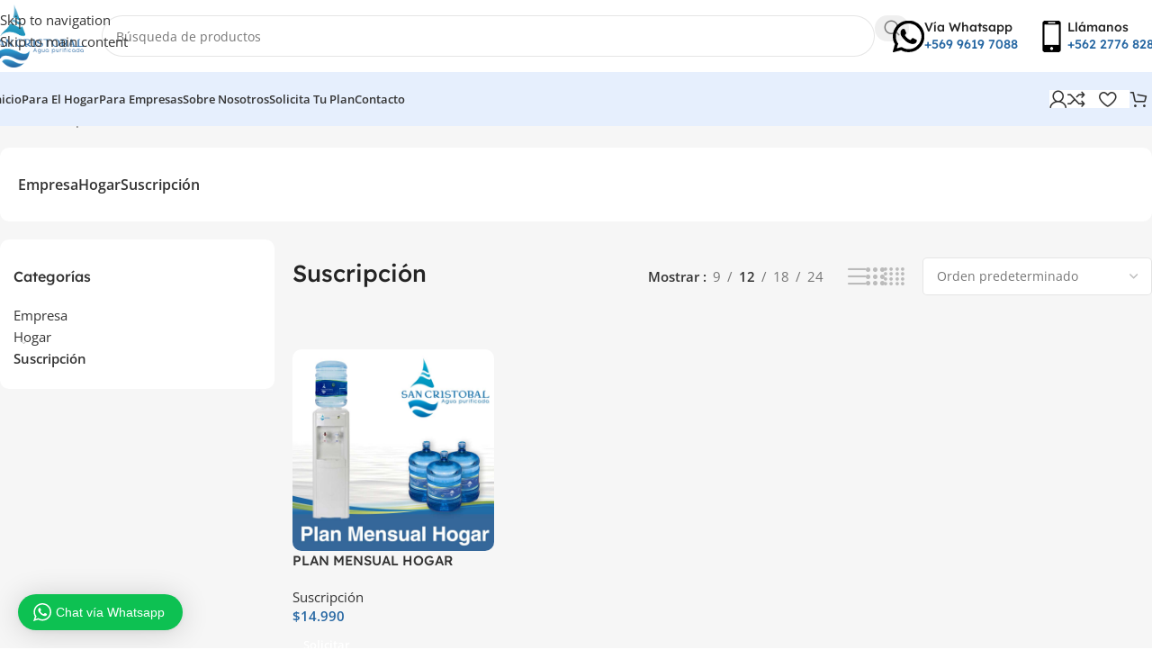

--- FILE ---
content_type: text/html; charset=UTF-8
request_url: https://aguasancristobal.cl/wp-admin/admin-ajax.php
body_size: -91
content:
<div class="wptwa-container wptwa-left-side wptwa-round-toggle-on-mobile" data-delay-time="0" data-inactive-time="0" data-scroll-length="0">
					<div class="wptwa-box">
						<div class="wptwa-description">
							<p>Hola! Haz click sobre uno de nuestros representantes y te atenderemos a la brevedad</p>

						</div>
						<span class="wptwa-close"></span>
						<div class="wptwa-people">
							<a href="https://api.whatsapp.com/send?phone=56996197088" data-number="56996197088" class="wptwa-account wptwa-clearfix wptwa-no-image" data-auto-text="" data-ga-label="Agua San Cristobal" target="_blank">
								<div class="wptwa-face"><img src="" onerror="this.style.display='none'"></div>
								<div class="wptwa-info">
									<span class="wptwa-title">Agua San Cristobal</span>
									<span class="wptwa-name">Ventas Online</span>
								</div>
							</a>
						</div>
					</div>
					<div class="wptwa-toggle"><svg class="WhatsApp" width="20px" height="20px" viewBox="0 0 90 90"><use xlink:href="#wptwa-logo"></svg> <span class="wptwa-text">Chat vía Whatsapp</span></div>
					<div class="wptwa-mobile-close"><span>Close and go back to page</span></div>
				</div>

--- FILE ---
content_type: text/css; charset=utf-8
request_url: https://aguasancristobal.cl/wp-content/uploads/elementor/css/post-128.css?ver=1769145194
body_size: 623
content:
.elementor-128 .elementor-element.elementor-element-ee8b148:not(.elementor-motion-effects-element-type-background), .elementor-128 .elementor-element.elementor-element-ee8b148 > .elementor-motion-effects-container > .elementor-motion-effects-layer{background-image:url("https://aguasancristobal.cl/wp-content/uploads/2022/12/beneficios-agua-purificada-empresa2.jpg");background-position:center center;}.elementor-128 .elementor-element.elementor-element-ee8b148 > .elementor-background-overlay{background-color:transparent;background-image:linear-gradient(270deg, #2566A200 0%, #2566A200 100%);opacity:0.5;transition:background 0.3s, border-radius 0.3s, opacity 0.3s;}.elementor-128 .elementor-element.elementor-element-ee8b148{border-style:solid;border-width:0px 0px 0px 0px;border-color:#0000001B;transition:background 0.3s, border 0.3s, border-radius 0.3s, box-shadow 0.3s;margin:0px 0px 0px 0px;padding:80px 0px 70px 0px;}.elementor-128 .elementor-element.elementor-element-2ce05df:not(.elementor-motion-effects-element-type-background) > .elementor-widget-wrap, .elementor-128 .elementor-element.elementor-element-2ce05df > .elementor-widget-wrap > .elementor-motion-effects-container > .elementor-motion-effects-layer{background-color:#2566A2CC;}.elementor-128 .elementor-element.elementor-element-2ce05df > .elementor-element-populated, .elementor-128 .elementor-element.elementor-element-2ce05df > .elementor-element-populated > .elementor-background-overlay, .elementor-128 .elementor-element.elementor-element-2ce05df > .elementor-background-slideshow{border-radius:15px 15px 15px 15px;}.elementor-128 .elementor-element.elementor-element-2ce05df > .elementor-element-populated{transition:background 0.3s, border 0.3s, border-radius 0.3s, box-shadow 0.3s;padding:50px 30px 50px 30px;}.elementor-128 .elementor-element.elementor-element-2ce05df > .elementor-element-populated > .elementor-background-overlay{transition:background 0.3s, border-radius 0.3s, opacity 0.3s;}.elementor-128 .elementor-element.elementor-element-fa996b5{width:auto;max-width:auto;}.elementor-128 .elementor-element.elementor-element-fa996b5 > .elementor-widget-container{margin:0px 0px 20px 0px;}.elementor-128 .elementor-element.elementor-element-fa996b5 .wd-text-block{font-family:"Lexend Deca", Sans-serif;font-size:35px;font-weight:500;line-height:45px;color:#FFFFFF;}.elementor-128 .elementor-element.elementor-element-2cf676f{width:100%;max-width:100%;}.elementor-128 .elementor-element.elementor-element-2cf676f > .elementor-widget-container{margin:0px 0px 0px 0px;}.elementor-128 .elementor-element.elementor-element-2cf676f .wd-info-box{--ib-icon-sp:10px;}.elementor-128 .elementor-element.elementor-element-2cf676f .info-box-title{color:#FFFFFF;}.elementor-128 .elementor-element.elementor-element-2cf676f .info-box-inner{color:#FFFFFF;}.elementor-128 .elementor-element.elementor-element-5971492{width:100%;max-width:100%;}.elementor-128 .elementor-element.elementor-element-5971492 > .elementor-widget-container{margin:0px 0px 0px 0px;}.elementor-128 .elementor-element.elementor-element-5971492 .wd-info-box{--ib-icon-sp:10px;}.elementor-128 .elementor-element.elementor-element-5971492 .info-box-title{color:#FFFFFF;}.elementor-128 .elementor-element.elementor-element-5971492 .info-box-inner{color:#FFFFFF;}.elementor-128 .elementor-element.elementor-element-d9884a1{width:100%;max-width:100%;}.elementor-128 .elementor-element.elementor-element-d9884a1 > .elementor-widget-container{margin:0px 0px 0px 0px;}.elementor-128 .elementor-element.elementor-element-d9884a1 .wd-info-box{--ib-icon-sp:10px;}.elementor-128 .elementor-element.elementor-element-d9884a1 .info-box-title{color:#FFFFFF;}.elementor-128 .elementor-element.elementor-element-d9884a1 .info-box-inner{color:#FFFFFF;}.elementor-128 .elementor-element.elementor-element-5bc77ce{width:100%;max-width:100%;}.elementor-128 .elementor-element.elementor-element-5bc77ce > .elementor-widget-container{margin:0px 0px 0px 0px;}.elementor-128 .elementor-element.elementor-element-5bc77ce .wd-info-box{--ib-icon-sp:10px;}.elementor-128 .elementor-element.elementor-element-5bc77ce .info-box-title{color:#FFFFFF;}.elementor-128 .elementor-element.elementor-element-5bc77ce .info-box-inner{color:#FFFFFF;}.elementor-128 .elementor-element.elementor-element-f5607de{width:100%;max-width:100%;}.elementor-128 .elementor-element.elementor-element-f5607de > .elementor-widget-container{margin:0px 0px 0px 0px;}.elementor-128 .elementor-element.elementor-element-f5607de .wd-info-box{--ib-icon-sp:10px;}.elementor-128 .elementor-element.elementor-element-f5607de .info-box-title{color:#FFFFFF;}.elementor-128 .elementor-element.elementor-element-f5607de .info-box-inner{color:#FFFFFF;}.elementor-128 .elementor-element.elementor-element-6d3b3de{width:100%;max-width:100%;}.elementor-128 .elementor-element.elementor-element-6d3b3de > .elementor-widget-container{margin:0px 0px 0px 0px;}.elementor-128 .elementor-element.elementor-element-6d3b3de .wd-info-box{--ib-icon-sp:10px;}.elementor-128 .elementor-element.elementor-element-6d3b3de .info-box-title{color:#FFFFFF;}.elementor-128 .elementor-element.elementor-element-6d3b3de .info-box-inner{color:#FFFFFF;}.elementor-128 .elementor-element.elementor-element-8a25bde:not(.elementor-motion-effects-element-type-background), .elementor-128 .elementor-element.elementor-element-8a25bde > .elementor-motion-effects-container > .elementor-motion-effects-layer{background-color:#1B2B87;background-image:url("https://aguasancristobal.cl/wp-content/uploads/2022/12/beneficios-agua-purificada-empresa2.jpg");background-position:center center;}.elementor-128 .elementor-element.elementor-element-8a25bde > .elementor-background-overlay{background-color:#1B2B87;opacity:0.6;transition:background 0.3s, border-radius 0.3s, opacity 0.3s;}.elementor-128 .elementor-element.elementor-element-8a25bde{border-style:solid;border-width:0px 0px 0px 0px;border-color:#0000001B;transition:background 0.3s, border 0.3s, border-radius 0.3s, box-shadow 0.3s;margin:0px 0px 0px 0px;padding:40px 0px 35px 0px;}.elementor-128 .elementor-element.elementor-element-dfbf2ba.elementor-column > .elementor-widget-wrap{justify-content:center;}.elementor-128 .elementor-element.elementor-element-9b594db{width:auto;max-width:auto;}.elementor-128 .elementor-element.elementor-element-9b594db > .elementor-widget-container{margin:0px 0px 0px 0px;}.elementor-128 .elementor-element.elementor-element-9b594db .wd-info-box{--ib-icon-sp:20px;}.elementor-128 .elementor-element.elementor-element-9b594db .info-box-title{color:#FFFFFF;font-size:30px;}.elementor-128 .elementor-element.elementor-element-9b594db .info-box-inner{color:#FFFFFF;}.elementor-128 .elementor-element.elementor-element-1a01899 .title{font-size:16px;font-weight:200;}.elementor-128 .elementor-element.elementor-element-0d39a8b{margin:40px 0px 20px 0px;}.elementor-128 .elementor-element.elementor-element-506683d{--wd-brd-radius:0px;}.elementor-128 .elementor-element.elementor-element-f67d48a{width:auto;max-width:auto;}.elementor-128 .elementor-element.elementor-element-f67d48a .wd-text-block{font-family:"Lexend Deca", Sans-serif;font-size:18px;font-weight:500;color:#FFFFFF;}.elementor-128 .elementor-element.elementor-element-3268b67{width:auto;max-width:auto;}.elementor-128 .elementor-element.elementor-element-3268b67 .wd-text-block{font-family:"Lexend Deca", Sans-serif;font-size:18px;font-weight:500;color:#FFFFFF;}.elementor-128 .elementor-element.elementor-element-a83e373{width:auto;max-width:auto;}.elementor-128 .elementor-element.elementor-element-a83e373 .wd-text-block{font-family:"Lexend Deca", Sans-serif;font-size:18px;font-weight:500;color:#FFFFFF;}.elementor-128 .elementor-element.elementor-element-5f2ed29{width:auto;max-width:auto;}.elementor-128 .elementor-element.elementor-element-5f2ed29 .wd-text-block{font-family:"Lexend Deca", Sans-serif;font-size:18px;font-weight:500;color:#FFFFFF;}@media(max-width:1024px) and (min-width:768px){.elementor-128 .elementor-element.elementor-element-2ce05df{width:50%;}.elementor-128 .elementor-element.elementor-element-c7dfeee{width:50%;}.elementor-128 .elementor-element.elementor-element-dfbf2ba{width:50%;}.elementor-128 .elementor-element.elementor-element-c2e405b{width:66.6%;}.elementor-128 .elementor-element.elementor-element-d5bead9{width:33.3%;}.elementor-128 .elementor-element.elementor-element-e2d55c5{width:33.3%;}.elementor-128 .elementor-element.elementor-element-61d2b7c{width:33.3%;}}@media(min-width:1025px){.elementor-128 .elementor-element.elementor-element-ee8b148:not(.elementor-motion-effects-element-type-background), .elementor-128 .elementor-element.elementor-element-ee8b148 > .elementor-motion-effects-container > .elementor-motion-effects-layer{background-attachment:fixed;}.elementor-128 .elementor-element.elementor-element-8a25bde:not(.elementor-motion-effects-element-type-background), .elementor-128 .elementor-element.elementor-element-8a25bde > .elementor-motion-effects-container > .elementor-motion-effects-layer{background-attachment:fixed;}}